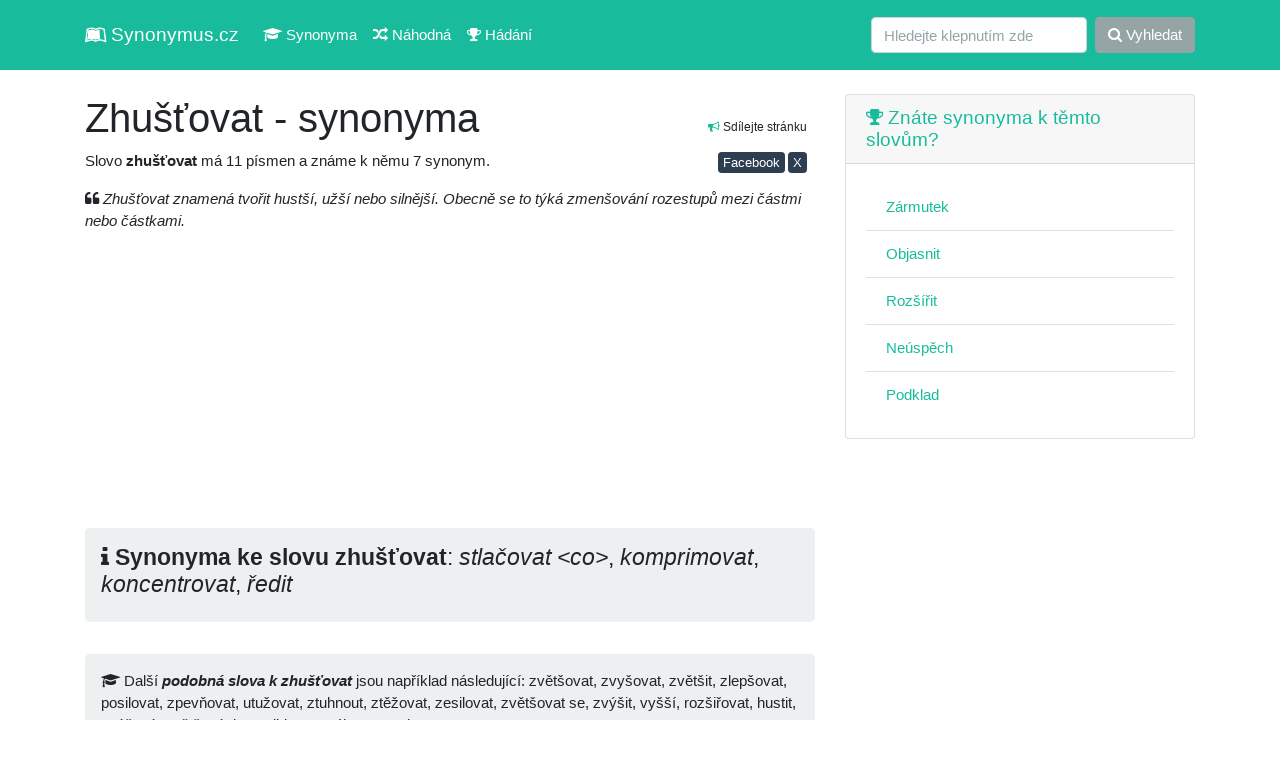

--- FILE ---
content_type: text/html; charset=UTF-8
request_url: https://synonymus.cz/zhustovat-852/
body_size: 4313
content:
<!DOCTYPE html>
<html lang="cs">
<head>
	<base href="https://synonymus.cz/">
	<meta charset="utf-8">
	<meta name="viewport" content="width=device-width, initial-scale=1, shrink-to-fit=no">
	<meta name="author" content="synonymus.cz"> 
	<meta name="keywords" content="zhušťovat, synonyma zhušťovat, zhušťovat, podobná slova zhušťovat, zvětšovat, zvyšovat, zvětšit, zlepšovat, posilovat, zpevňovat, utužovat, ztuhnout, ztěžovat, zesilovat, zvětšovat se,">
	<meta name="robots" content="index,follow">
		<meta name="googlebot" content="index,follow,snippet,noarchive">
	<meta name="description" content="Znáte synonyma a podobná slova ke slovu zhušťovat? My ano, prohlédněte si je. Například zvětšovat, zvyšovat, zvětšit, zlepšovat, posilovat, zpevňovat a další ...">
	<meta name="language" content="cs">
	<title>Zhušťovat - synonyma</title>
	<link href="/css/bootstrap.css?v=7.3" rel="stylesheet">
	<meta property="og:url"           content="https://synonymus.cz/zhustovat-852/">
	<meta property="og:type"          content="website">
	<meta property="og:title"         content="Zhušťovat - synonyma">
	<meta property="og:description"   content="Znáte synonyma a podobná slova ke slovu zhušťovat? My ano, prohlédněte si je. Například zvětšovat, zvyšovat, zvětšit, zlepšovat, posilovat, zpevňovat a další ...">
	<meta property="og:image"         content="https://synonymus.cz/share.png">
	<meta property="fb:page_id" content="102779738048273">
	<link href="https://stackpath.bootstrapcdn.com/font-awesome/4.7.0/css/font-awesome.min.css" rel="stylesheet" integrity="sha384-wvfXpqpZZVQGK6TAh5PVlGOfQNHSoD2xbE+QkPxCAFlNEevoEH3Sl0sibVcOQVnN" crossorigin="anonymous">
	<link rel="stylesheet" href="/data/css/modalanimate.css">
	</head>
<body>
  
	<nav class="navbar navbar-expand-lg navbar-dark bg-dark">
	<div class="container">
		<a class="navbar-brand" href="/" title="slovník synonym, synonyma online"><i class="fa fa-leanpub" aria-hidden="true"></i> Synonymus.cz</a>
		<button class="navbar-toggler" type="button" data-toggle="collapse" data-target="#navbarColor02" aria-controls="navbarColor02" aria-expanded="false" aria-label="Toggle navigation">
		 <span class="navbar-toggler-icon"></span>
		</button>

		<div class="collapse navbar-collapse" id="navbarColor02">
		 <ul class="navbar-nav mr-auto">
			<li class="nav-item">
				<a class="nav-link" href="/"><i class="fa fa-graduation-cap" aria-hidden="true"></i> Synonyma</a>
			</li>
			<li class="nav-item">
			  <a class="nav-link" href="/nahodna"><i class="fa fa-random" aria-hidden="true"></i> Náhodná</a>
			</li>
			<li class="nav-item">
			  <a class="nav-link" href="/hra"><i class="fa fa-trophy" aria-hidden="true"></i> Hádání</a>
			</li>			
		 </ul>
		 <form class="form-inline my-2 my-lg-0" method="get" action="/search">
			<input class="form-control mr-sm-2" type="text" placeholder="Hledejte klepnutím zde" name="query" value="" autocomplete="off" required>
			<button class="btn btn-secondary my-2 my-sm-0" type="submit"><i class="fa fa-search" aria-hidden="true"></i> Vyhledat</button>
		 </form>
		</div>
		</div>
	</nav>


  <!-- Page Content -->
  <div class="container">


    <div class="row">

      <!-- Post Content Column -->
      <div class="col-md-8 col-sm-12">
			<section>

<div class="float-right small text-right mt-3 p-2"><i class="fa fa-bullhorn text-success" aria-hidden="true"></i> Sdílejte stránku
<div>
<a class="btn btn-primary mt-3 btn-sm p-0 pl-1 pr-1" href="https://www.facebook.com/sharer/sharer.php?u=https%3A%2F%2Fsynonymus.cz%2Fzhustovat-852" target="_blank" rel="nofollow">Facebook</a>
<a class="btn btn-primary mt-3 btn-sm p-0 pl-1 pr-1" href="https://www.x.com/share?url=Zhu%C5%A1%C5%A5ovat+-+synonyma+%0Ahttps%3A%2F%2Fsynonymus.cz%2Fzhustovat-852%0A%0A%23synonyma+%23cz+%23cestina+%23ceskyjazyk+%23%F0%9F%87%A8%F0%9F%87%BF" target="_blank" rel="nofollow">X</a>
</div>
</div>
<h1 class="h2 mt-4">Zhušťovat - synonyma</h1>
<p>Slovo <strong class="font-weight-bold">zhušťovat</strong> má 11 písmen a známe k němu 7 synonym.</p>


<p><i class="fa fa-quote-left" aria-hidden="true"></i> <em>Zhušťovat znamená tvořit hustší, užší nebo silnější. Obecně se to týká zmenšování rozestupů mezi částmi nebo částkami.</em></p>
<script async src="https://pagead2.googlesyndication.com/pagead/js/adsbygoogle.js?client=ca-pub-0536509390766746" crossorigin="anonymous" type="c46f141c65d36423e0a6900e-text/javascript"></script>
<!-- synonymus.cz - ntop -->
<ins class="adsbygoogle"
     style="display:block"
     data-ad-client="ca-pub-0536509390766746"
     data-ad-slot="8163527139"
     data-ad-format="auto"
     data-full-width-responsive="true"></ins>
<script type="c46f141c65d36423e0a6900e-text/javascript">
     (adsbygoogle = window.adsbygoogle || []).push({});
</script>

<div class="jumbotron p-3"><div class="h4"><i class="fa fa-info" aria-hidden="true"></i> <strong class="font-weight-bold">Synonyma ke slovu zhušťovat</strong>: <em>stlačovat &lt;co&gt;</em>, <em>komprimovat</em>, <em>koncentrovat</em>, <em>ředit</em></div></div><div class="jumbotron p-3 mt-1"><div class="h6 lh2"><i class="fa fa-graduation-cap" aria-hidden="true"></i> Další <em class="font-weight-bold">podobná slova k zhušťovat</em> jsou například následující: zvětšovat, zvyšovat, zvětšit, zlepšovat, posilovat, zpevňovat, utužovat, ztuhnout, ztěžovat, zesilovat, zvětšovat se, zvýšit, vyšší, rozšiřovat, hustit, zvýšený, zvětšený, konsolidovat, ztáhnout, utuhnout</div></div><script async src="//pagead2.googlesyndication.com/pagead/js/adsbygoogle.js" type="c46f141c65d36423e0a6900e-text/javascript"></script>
<!-- synonymus_V2_top -->
<ins class="adsbygoogle"
     style="display:block"
     data-ad-client="ca-pub-0536509390766746"
     data-ad-slot="7310034025"
     data-ad-format="auto"
     data-full-width-responsive="true"></ins>
<script type="c46f141c65d36423e0a6900e-text/javascript">
(adsbygoogle = window.adsbygoogle || []).push({});
</script>
	<div class="row mt-2">
	<ul class="list-group mb-3 col-sm-6 col-md-4 col-lg-4">
		<li class="list-group-item active"><a class="text-white" href="komprimovat-333/"><i class="fa fa-th-list" aria-hidden="true"></i> Komprimovat</a></li><li class="list-group-item"><a href="/stlacovat-co/" title="synonymum stlačovat ">stlačovat &lt;co&gt;</a></li>
<li class="list-group-item"><a href="/zhustovat/" title="synonymum zhušťovat">zhušťovat</a></li>
</ul><ul class="list-group mb-3 col-sm-6 col-md-4 col-lg-4">
		<li class="list-group-item active"><a class="text-white" href="zhustovat-852/"><i class="fa fa-th-list" aria-hidden="true"></i> Zhušťovat</a></li><li class="list-group-item"><a href="/stlacovat-co-249/" title="synonymum stlačovat ">stlačovat &lt;co&gt;</a></li>
<li class="list-group-item"><a href="/komprimovat-396/" title="synonymum komprimovat">komprimovat</a></li>
<li class="list-group-item"><a href="/koncentrovat-280/" title="synonymum koncentrovat">koncentrovat</a></li>
<li class="list-group-item"><a href="/redit-818/" title="synonymum ředit">ředit</a></li>
</ul><ul class="list-group mb-3 col-sm-6 col-md-4 col-lg-4">
		<li class="list-group-item active"><a class="text-white" href="snizovat-naklady/"><i class="fa fa-th-list" aria-hidden="true"></i> Snížovat (náklady)</a></li></ul><ul class="list-group mb-3 col-sm-6 col-md-4 col-lg-4">
		<li class="list-group-item active"><a class="text-white" href="zmensovat-258/"><i class="fa fa-th-list" aria-hidden="true"></i> Zmenšovat</a></li></ul><ul class="list-group mb-3 col-sm-6 col-md-4 col-lg-4">
		<li class="list-group-item active"><a class="text-white" href="minimalizovat-910/"><i class="fa fa-th-list" aria-hidden="true"></i> Minimalizovat</a></li><li class="list-group-item"><a href="/snizovat-160/" title="synonymum snižovat">snižovat</a></li>
<li class="list-group-item"><a href="/zmensovat-741/" title="synonymum zmenšovat">zmenšovat</a></li>
<li class="list-group-item"><a href="/maximalizovat/" title="synonymum maximalizovat">maximalizovat</a></li>
</ul><script async src="https://pagead2.googlesyndication.com/pagead/js/adsbygoogle.js" type="c46f141c65d36423e0a6900e-text/javascript"></script>
<!-- synonymV2_1 -->
<ins class="adsbygoogle"
     style="display:block"
     data-ad-client="ca-pub-0536509390766746"
     data-ad-slot="2299759232"
     data-ad-format="auto"
     data-full-width-responsive="true"></ins>
<script type="c46f141c65d36423e0a6900e-text/javascript">
     (adsbygoogle = window.adsbygoogle || []).push({});
</script>
</div>
</section>
<section>
<h2 class="mt-5 h4"><i class="fa fa-book" aria-hidden="true"></i> Mohlo by vás také zajímat</h2>
		<p>Nalezeno <span class="font-weight-bold">30</span> podobných výrazů:</p>
		<div class="row"><div class="col-12 col-md-6 col-lg-4 mb-3"><div class="card"><div class="card-body"><a href="/hustit-pneumatiku/">hustit (pneumatiku)</a></div></div></div>
<div class="col-12 col-md-6 col-lg-4 mb-3"><div class="card"><div class="card-body"><a href="/instance-vyssi/">instance (vyšší)</a></div></div></div>
<div class="col-12 col-md-6 col-lg-4 mb-3"><div class="card"><div class="card-body"><a href="/komprimovat/">komprimovat</a></div></div></div>
<div class="col-12 col-md-6 col-lg-4 mb-3"><div class="card"><div class="card-body"><a href="/koncentrovat-280/">koncentrovat</a></div></div></div>
<div class="col-12 col-md-6 col-lg-4 mb-3"><div class="card"><div class="card-body"><a href="/koncentrovat-se/">koncentrovat se</a></div></div></div>
<div class="col-12 col-md-6 col-lg-4 mb-3"><div class="card"><div class="card-body"><a href="/konsolidovat/">konsolidovat</a></div></div></div>
<div class="col-12 col-md-6 col-lg-4 mb-3"><div class="card"><div class="card-body"><a href="/naklady/">náklady</a></div></div></div>
<div class="col-12 col-md-6 col-lg-4 mb-3"><div class="card"><div class="card-body"><a href="/naklady-financni/">náklady (finanční)</a></div></div></div>
<div class="col-12 col-md-6 col-lg-4 mb-3"><div class="card"><div class="card-body"><a href="/pocitat-naklady/">počítat (náklady)</a></div></div></div>
<div class="col-12 col-md-6 col-lg-4 mb-3"><div class="card"><div class="card-body"><a href="/posilovat-430/">posilovat</a></div></div></div>
<div class="col-12 col-md-6 col-lg-4 mb-3"><div class="card"><div class="card-body"><a href="/posilovat-se/">posilovat se</a></div></div></div>
<div class="col-12 col-md-6 col-lg-4 mb-3"><div class="card"><div class="card-body"><a href="/propocitat-naklady/">propočítat (náklady)</a></div></div></div>
<div class="col-12 col-md-6 col-lg-4 mb-3"><div class="card"><div class="card-body"><a href="/provozni-naklady/">provozní náklady</a></div></div></div>
<div class="col-12 col-md-6 col-lg-4 mb-3"><div class="card"><div class="card-body"><a href="/prechazet-ve-vyssi-kvalitu/">přecházet (ve vyšší kvalitu)</a></div></div></div>
<div class="col-12 col-md-6 col-lg-4 mb-3"><div class="card"><div class="card-body"><a href="/presunout-do-vyssi-funkce/">přesunout do vyšší funkce</a></div></div></div>
<div class="col-12 col-md-6 col-lg-4 mb-3"><div class="card"><div class="card-body"><a href="/pult-zvyseny/">pult (zvýšený)</a></div></div></div>
<div class="col-12 col-md-6 col-lg-4 mb-3"><div class="card"><div class="card-body"><a href="/redukovat-naklady/">redukovat (náklady)</a></div></div></div>
<div class="col-12 col-md-6 col-lg-4 mb-3"><div class="card"><div class="card-body"><a href="/rozsirovat-630/">rozšiřovat</a></div></div></div>
<div class="col-12 col-md-6 col-lg-4 mb-3"><div class="card"><div class="card-body"><a href="/rozsirovat-pomluvy/">rozšiřovat (pomluvy)</a></div></div></div>
<div class="col-12 col-md-6 col-lg-4 mb-3"><div class="card"><div class="card-body"><a href="/rozsirovat-tisk/">rozšiřovat (tisk)</a></div></div></div>
<div class="col-12 col-md-6 col-lg-4 mb-3"><div class="card"><div class="card-body"><a href="/rozsirovat-se-870/">rozšiřovat se</a></div></div></div>
<div class="col-12 col-md-6 col-lg-4 mb-3"><div class="card"><div class="card-body"><a href="/rozsirovat-se-infekce/">rozšiřovat se (infekce)</a></div></div></div>
<div class="col-12 col-md-6 col-lg-4 mb-3"><div class="card"><div class="card-body"><a href="/rozsirovat-zpravy/">rozšiřovat zprávy</a></div></div></div>
<div class="col-12 col-md-6 col-lg-4 mb-3"><div class="card"><div class="card-body"><a href="/redit-818/">ředit</a></div></div></div>
<div class="col-12 col-md-6 col-lg-4 mb-3"><div class="card"><div class="card-body"><a href="/redit-smes/">ředit (směs)</a></div></div></div>
<div class="col-12 col-md-6 col-lg-4 mb-3"><div class="card"><div class="card-body"><a href="/redit-vino/">ředit (víno)</a></div></div></div>
<div class="col-12 col-md-6 col-lg-4 mb-3"><div class="card"><div class="card-body"><a href="/redit-vodou/">ředit vodou</a></div></div></div>
<div class="col-12 col-md-6 col-lg-4 mb-3"><div class="card"><div class="card-body"><a href="/snizit-naklady/">snížit (náklady)</a></div></div></div>
<div class="col-12 col-md-6 col-lg-4 mb-3"><div class="card"><div class="card-body"><a href="/snizovat-595/">snižovat</a></div></div></div>
<div class="col-12 col-md-6 col-lg-4 mb-3"><div class="card"><div class="card-body"><a href="/snizovat-investice/">snižovat (investice)</a></div></div></div>
</div></section>
      </div>

      <!-- Sidebar Widgets Column -->
      <div class="col-md-4 col-sm-12">

        <!-- Search Widget -->



        <!-- Side Widget -->
        <aside>

        <div class="card my-4">
          <h5 class="card-header"><a href="/hra"><i class="fa fa-trophy" aria-hidden="true"></i> Znáte synonyma k těmto slovům?</a></h5>
          <div class="card-body">
          <ul class="list-group list-group-flush">
				<li class="list-group-item"><a href="/zarmutek-102">Zármutek</a></li><li class="list-group-item"><a href="/objasnit-40">Objasnit</a></li><li class="list-group-item"><a href="/rozsirit-665">Rozšířit</a></li><li class="list-group-item"><a href="/neuspech-3">Neúspěch</a></li><li class="list-group-item"><a href="/podklad-698">Podklad</a></li>          </ul>
          </div>
        </div>      
        
        <script async src="https://pagead2.googlesyndication.com/pagead/js/adsbygoogle.js?client=ca-pub-0536509390766746" crossorigin="anonymous" type="c46f141c65d36423e0a6900e-text/javascript"></script>
<!-- syn rm -->
<ins class="adsbygoogle"
     style="display:block"
     data-ad-client="ca-pub-0536509390766746"
     data-ad-slot="3052951390"
     data-ad-format="auto"
     data-full-width-responsive="true"></ins>
<script type="c46f141c65d36423e0a6900e-text/javascript">
     (adsbygoogle = window.adsbygoogle || []).push({});
</script>

				          
                  
          <div class="card my-4">
          <h5 class="card-header"><i class="fa fa-question-circle" aria-hidden="true"></i> Ostatní hledají</h5>
          <div class="card-body">
          <ul class="list-group list-group-flush">
				<li class="list-group-item"><a href="/mazany-815">Mazaný</a></li><li class="list-group-item"><a href="/jisty-941">Jistý</a></li><li class="list-group-item"><a href="/chytit-kamen">Chytit (kámen)</a></li><li class="list-group-item"><a href="/lez-78">Lež</a></li><li class="list-group-item"><a href="/lez-152">Lež</a></li><li class="list-group-item"><a href="/seznamit-se-897">Seznámit se</a></li><li class="list-group-item"><a href="/frivolnost">Frivolnost</a></li><li class="list-group-item"><a href="/tocit">Točit</a></li>          </ul>
          </div>
        </div>   


          <div class="card my-4">
          <h5 class="card-header"><i class="fa fa-question-circle" aria-hidden="true"></i> Tohle vás zajímá</h5>
          <div class="card-body">
          <ul class="list-group list-group-flush">
			<li class="list-group-item"><a href="https://4j.cz/">Zajímavé články</a></li>
			<li class="list-group-item"><a href="https://menkurzy.cz/">Kurzy měn</a></li>
			<li class="list-group-item"><a href="https://anika.cz/latinsky-slovnik">Latinský slovník</a></li>
			<li class="list-group-item text-end"><a href="https://vuneradce.cz">Recenze parfémů</a></li>
		</ul></div></div>        
             
					  
		<!--	
        <div class="card my-4">
          <h5 class="card-header">Doporučujeme</h5>
          <div class="card-body">
            <a href="https://vydelek-emailem.cz" rel="nofollow"><img src="https://vydelek-emailem.cz/img/logo.gif" alt="" class="img-fluid"></a>
          </div>
        </div>
        -->
                
        </aside>
        


      </div>

    </div>
    <!-- /.row -->

  </div>
  <!-- /.container -->

  <!-- Footer -->
  <footer class="py-5 bg-light">
    <div class="container">
      <p class="m-0 text-center text-black">&copy; 2011 - 2026 <a href="https://synonymus.cz/">synonymus.cz</a> - databáze synonym | <a href="/ou">zprac. os. údajů, kontakt</a></p>
      <p class="small text-center mt-3 text-black">Zřeknutí se odpovědnosti: Jednotlivé výklady a významy mohou obsahovat chyby a nepřesnosti. Veškeré informace zde považujte prosím za orientační.</p>
    </div>
    <!-- /.container -->
  </footer>

<script src="vendor/jquery/jquery.min.js?v=2" type="c46f141c65d36423e0a6900e-text/javascript"></script>
<script src="vendor/bootstrap/js/bootstrap.bundle.min.js" type="c46f141c65d36423e0a6900e-text/javascript"></script>
<script src="data/js/modalAnimate.js?v=2" type="c46f141c65d36423e0a6900e-text/javascript"></script>
<script type="c46f141c65d36423e0a6900e-text/javascript">
  </script>
<!--<script async type="text/javascript" src="//serve.affiliate.heureka.cz/js/trixam.min.js"></script>-->
<script src="/cdn-cgi/scripts/7d0fa10a/cloudflare-static/rocket-loader.min.js" data-cf-settings="c46f141c65d36423e0a6900e-|49" defer></script><script defer src="https://static.cloudflareinsights.com/beacon.min.js/vcd15cbe7772f49c399c6a5babf22c1241717689176015" integrity="sha512-ZpsOmlRQV6y907TI0dKBHq9Md29nnaEIPlkf84rnaERnq6zvWvPUqr2ft8M1aS28oN72PdrCzSjY4U6VaAw1EQ==" data-cf-beacon='{"version":"2024.11.0","token":"47e3770f18ae4cfaaf30d9fb93199236","r":1,"server_timing":{"name":{"cfCacheStatus":true,"cfEdge":true,"cfExtPri":true,"cfL4":true,"cfOrigin":true,"cfSpeedBrain":true},"location_startswith":null}}' crossorigin="anonymous"></script>
</body>
</html>

--- FILE ---
content_type: text/html; charset=utf-8
request_url: https://www.google.com/recaptcha/api2/aframe
body_size: 264
content:
<!DOCTYPE HTML><html><head><meta http-equiv="content-type" content="text/html; charset=UTF-8"></head><body><script nonce="et04greC2QoXb1DuH71i9A">/** Anti-fraud and anti-abuse applications only. See google.com/recaptcha */ try{var clients={'sodar':'https://pagead2.googlesyndication.com/pagead/sodar?'};window.addEventListener("message",function(a){try{if(a.source===window.parent){var b=JSON.parse(a.data);var c=clients[b['id']];if(c){var d=document.createElement('img');d.src=c+b['params']+'&rc='+(localStorage.getItem("rc::a")?sessionStorage.getItem("rc::b"):"");window.document.body.appendChild(d);sessionStorage.setItem("rc::e",parseInt(sessionStorage.getItem("rc::e")||0)+1);localStorage.setItem("rc::h",'1768954159185');}}}catch(b){}});window.parent.postMessage("_grecaptcha_ready", "*");}catch(b){}</script></body></html>